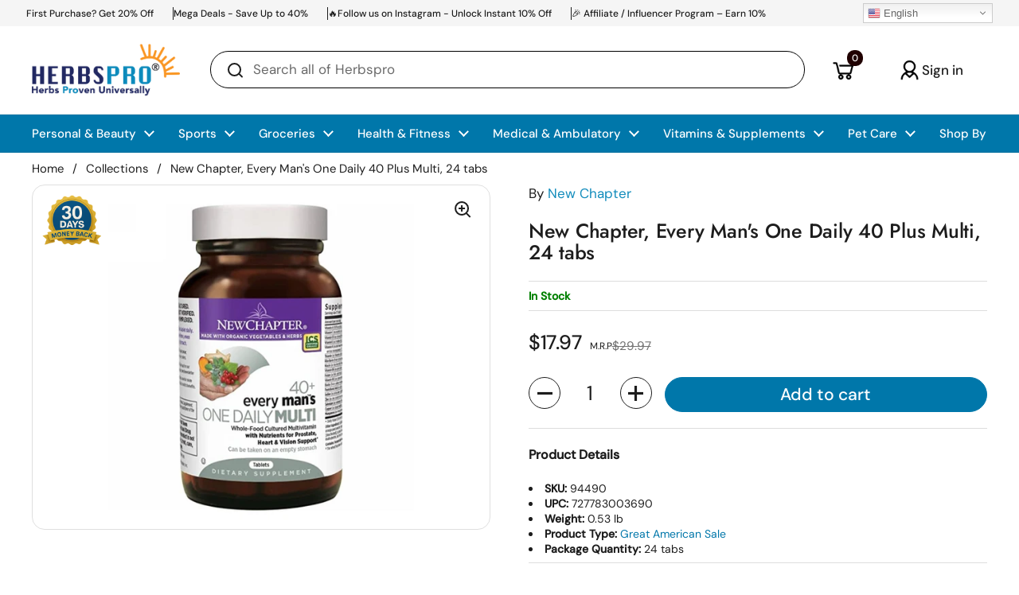

--- FILE ---
content_type: text/javascript
request_url: https://www.herbspro.com/cdn/shop/t/256/assets/component-pickup-availability.js?v=177086145694380957371767849971
body_size: 34
content:
if(typeof PickupAvailabilityCompact!="function"){class PickupAvailabilityCompact2 extends HTMLElement{constructor(){if(super(),this.classList.add("active"),this.storeSelector=document.querySelector("store-selector[data-main-selector]"),this.storeSelector){const STORE_CHANGED_EVENT=()=>{this.fetchAvailability(this.dataset.variantId,!0)};this.storeSelector.addEventListener("storechanged",STORE_CHANGED_EVENT);const observer=new MutationObserver(()=>{this.storeSelector.removeEventListener("storechanged",STORE_CHANGED_EVENT),observer.disconnect()});observer.observe(this.parentElement,{attributes:!1,childList:!0,subtree:!1})}if(this.hasAttribute("data-static"))this.fetchAvailability(this.dataset.variantId);else{const widgetIntersection=(entries,observer)=>{entries[0].isIntersecting&&(observer.unobserve(this),this.fetchAvailability(this.dataset.variantId))};new IntersectionObserver(widgetIntersection.bind(this),{rootMargin:"0px 0px 50px 0px"}).observe(this)}}fetchAvailability(variantId,forceFetch=!1){const pickupAvailabilityData=this.querySelector("[data-js-pickup-availability-data]");if(pickupAvailabilityData&&!forceFetch)this.renderPreview(pickupAvailabilityData);else{const variantSectionUrl=`${this.dataset.baseUrl.endsWith("/")?this.dataset.baseUrl:`${this.dataset.baseUrl}/`}variants/${variantId}/?section_id=helper-pickup-availability-compact`;fetch(variantSectionUrl).then(response=>response.text()).then(text=>{const sectionInnerHTML=new DOMParser().parseFromString(text,"text/html").querySelector(".shopify-section");this.renderPreview(sectionInnerHTML)}).catch(e=>{console.log(e)})}}renderPreview(sectionInnerHTML){const selectedStore=localStorage.getItem("selected-store");if(this.storeSelector&&selectedStore&&this.storeSelector.storesList[selectedStore]){let storeFound=!1;selectedStore&&sectionInnerHTML.querySelectorAll(".pickup-availability-alert").forEach(elm=>{selectedStore==elm.dataset.store&&(this.innerHTML=elm.innerHTML.replace("{{ store }}",this.storeSelector.storesList[selectedStore]),storeFound=!0)}),storeFound||(this.innerHTML=sectionInnerHTML.querySelector(".pickup-availability-alert[data-default-unavailable]").innerHTML.replace("{{ store }}",this.storeSelector.storesList[selectedStore]),storeFound=!0),(!selectedStore||!storeFound)&&(this.innerHTML="")}else this.innerHTML=sectionInnerHTML.querySelector(".pickup-availability-alert[data-default-store]").innerHTML}}typeof customElements.get("pickup-availability-compact")>"u"&&customElements.define("pickup-availability-compact",PickupAvailabilityCompact2)}
//# sourceMappingURL=/cdn/shop/t/256/assets/component-pickup-availability.js.map?v=177086145694380957371767849971
